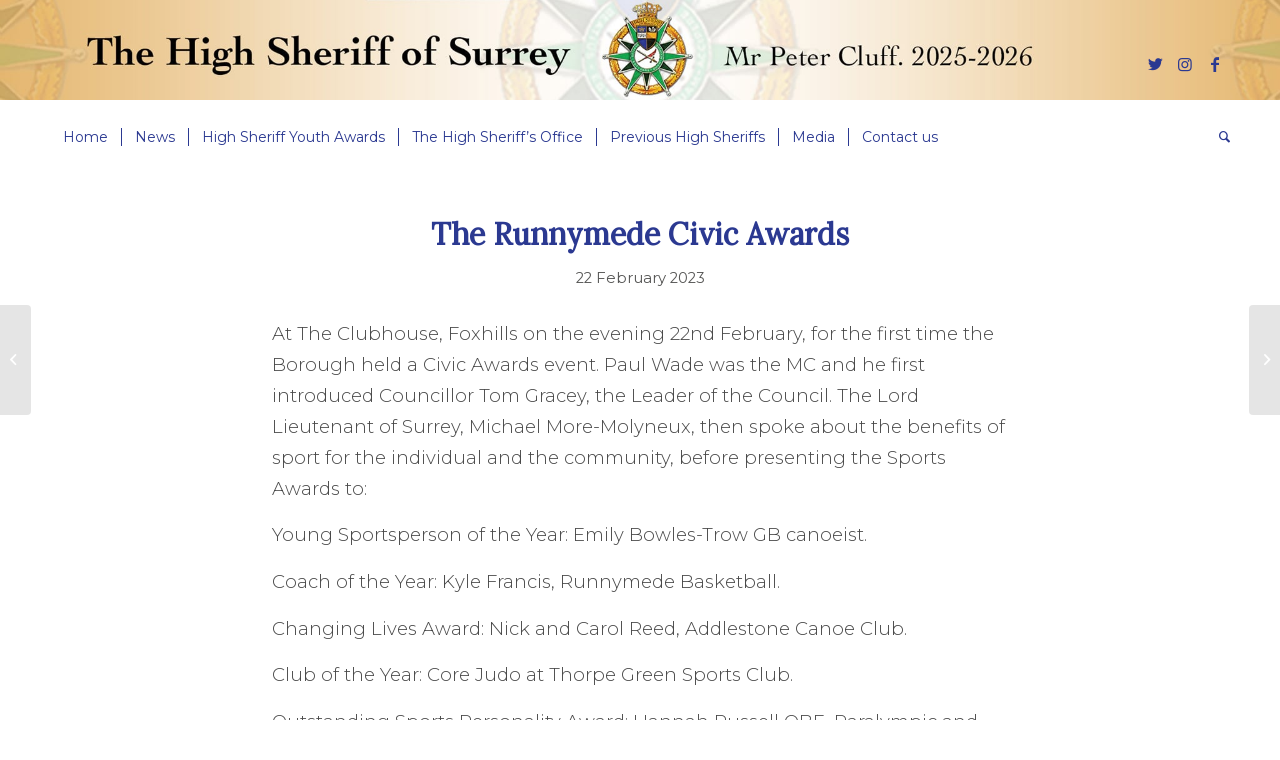

--- FILE ---
content_type: text/html; charset=UTF-8
request_url: https://www.highsheriffofsurrey.com/2023/02/22/the-runnymede-civic-awards/
body_size: 12933
content:
<!DOCTYPE html>
<html lang="en-GB" class="html_stretched responsive av-preloader-disabled  html_header_top html_logo_left html_bottom_nav_header html_menu_left html_custom html_header_sticky html_header_shrinking_disabled html_mobile_menu_tablet html_header_searchicon html_content_align_center html_header_unstick_top_disabled html_header_stretch_disabled html_minimal_header html_av-overlay-side html_av-overlay-side-classic html_av-submenu-noclone html_entry_id_8766 av-cookies-no-cookie-consent av-no-preview av-default-lightbox html_text_menu_active av-mobile-menu-switch-default">
<head>
<meta charset="UTF-8" />


<!-- mobile setting -->
<meta name="viewport" content="width=device-width, initial-scale=1">

<!-- Scripts/CSS and wp_head hook -->
<meta name='robots' content='index, follow, max-image-preview:large, max-snippet:-1, max-video-preview:-1' />

	<!-- This site is optimized with the Yoast SEO plugin v26.7 - https://yoast.com/wordpress/plugins/seo/ -->
	<title>The Runnymede Civic Awards - High Sheriff of Surrey</title>
	<link rel="canonical" href="https://www.highsheriffofsurrey.com/2023/02/22/the-runnymede-civic-awards/" />
	<meta property="og:locale" content="en_GB" />
	<meta property="og:type" content="article" />
	<meta property="og:title" content="The Runnymede Civic Awards - High Sheriff of Surrey" />
	<meta property="og:description" content="At The Clubhouse, Foxhills on the evening 22nd February, for the first time the Borough held a Civic Awards event. Paul Wade was the MC and he first introduced Councillor Tom Gracey, the Leader of the Council. The Lord Lieutenant of Surrey, Michael More-Molyneux, then spoke about the benefits of sport for the individual and [&hellip;]" />
	<meta property="og:url" content="https://www.highsheriffofsurrey.com/2023/02/22/the-runnymede-civic-awards/" />
	<meta property="og:site_name" content="High Sheriff of Surrey" />
	<meta property="article:publisher" content="https://www.facebook.com/TheHighSheriffofSurrey" />
	<meta property="article:published_time" content="2023-02-22T22:43:09+00:00" />
	<meta property="article:modified_time" content="2023-02-27T22:46:23+00:00" />
	<meta property="og:image" content="https://www.highsheriffofsurrey.com/wp-content/uploads/2022/11/High-Sheriff-of-Surrey-badge-white-background-1.jpg" />
	<meta property="og:image:width" content="1417" />
	<meta property="og:image:height" content="1469" />
	<meta property="og:image:type" content="image/jpeg" />
	<meta name="author" content="Olivia Lucas" />
	<meta name="twitter:card" content="summary_large_image" />
	<meta name="twitter:creator" content="@HSofSurrey" />
	<meta name="twitter:site" content="@HSofSurrey" />
	<script type="application/ld+json" class="yoast-schema-graph">{"@context":"https://schema.org","@graph":[{"@type":"Article","@id":"https://www.highsheriffofsurrey.com/2023/02/22/the-runnymede-civic-awards/#article","isPartOf":{"@id":"https://www.highsheriffofsurrey.com/2023/02/22/the-runnymede-civic-awards/"},"author":{"name":"Olivia Lucas","@id":"https://www.highsheriffofsurrey.com/#/schema/person/9f7ad5a5fa644bc530559788d20786c2"},"headline":"The Runnymede Civic Awards","datePublished":"2023-02-22T22:43:09+00:00","dateModified":"2023-02-27T22:46:23+00:00","mainEntityOfPage":{"@id":"https://www.highsheriffofsurrey.com/2023/02/22/the-runnymede-civic-awards/"},"wordCount":386,"publisher":{"@id":"https://www.highsheriffofsurrey.com/#organization"},"image":{"@id":"https://www.highsheriffofsurrey.com/2023/02/22/the-runnymede-civic-awards/#primaryimage"},"thumbnailUrl":"https://www.highsheriffofsurrey.com/wp-content/uploads/2022/11/High-Sheriff-of-Surrey-badge-white-background-1.jpg","articleSection":["His Honour Christopher Critchlow LL.B, DL - High Sheriff of Surrey, 2022-23"],"inLanguage":"en-GB"},{"@type":"WebPage","@id":"https://www.highsheriffofsurrey.com/2023/02/22/the-runnymede-civic-awards/","url":"https://www.highsheriffofsurrey.com/2023/02/22/the-runnymede-civic-awards/","name":"The Runnymede Civic Awards - High Sheriff of Surrey","isPartOf":{"@id":"https://www.highsheriffofsurrey.com/#website"},"primaryImageOfPage":{"@id":"https://www.highsheriffofsurrey.com/2023/02/22/the-runnymede-civic-awards/#primaryimage"},"image":{"@id":"https://www.highsheriffofsurrey.com/2023/02/22/the-runnymede-civic-awards/#primaryimage"},"thumbnailUrl":"https://www.highsheriffofsurrey.com/wp-content/uploads/2022/11/High-Sheriff-of-Surrey-badge-white-background-1.jpg","datePublished":"2023-02-22T22:43:09+00:00","dateModified":"2023-02-27T22:46:23+00:00","breadcrumb":{"@id":"https://www.highsheriffofsurrey.com/2023/02/22/the-runnymede-civic-awards/#breadcrumb"},"inLanguage":"en-GB","potentialAction":[{"@type":"ReadAction","target":["https://www.highsheriffofsurrey.com/2023/02/22/the-runnymede-civic-awards/"]}]},{"@type":"ImageObject","inLanguage":"en-GB","@id":"https://www.highsheriffofsurrey.com/2023/02/22/the-runnymede-civic-awards/#primaryimage","url":"https://www.highsheriffofsurrey.com/wp-content/uploads/2022/11/High-Sheriff-of-Surrey-badge-white-background-1.jpg","contentUrl":"https://www.highsheriffofsurrey.com/wp-content/uploads/2022/11/High-Sheriff-of-Surrey-badge-white-background-1.jpg","width":1417,"height":1469},{"@type":"BreadcrumbList","@id":"https://www.highsheriffofsurrey.com/2023/02/22/the-runnymede-civic-awards/#breadcrumb","itemListElement":[{"@type":"ListItem","position":1,"name":"Home","item":"https://www.highsheriffofsurrey.com/home/"},{"@type":"ListItem","position":2,"name":"The Runnymede Civic Awards"}]},{"@type":"WebSite","@id":"https://www.highsheriffofsurrey.com/#website","url":"https://www.highsheriffofsurrey.com/","name":"High Sheriff of Surrey","description":"","publisher":{"@id":"https://www.highsheriffofsurrey.com/#organization"},"potentialAction":[{"@type":"SearchAction","target":{"@type":"EntryPoint","urlTemplate":"https://www.highsheriffofsurrey.com/?s={search_term_string}"},"query-input":{"@type":"PropertyValueSpecification","valueRequired":true,"valueName":"search_term_string"}}],"inLanguage":"en-GB"},{"@type":"Organization","@id":"https://www.highsheriffofsurrey.com/#organization","name":"High Sheriff of Surrey","url":"https://www.highsheriffofsurrey.com/","logo":{"@type":"ImageObject","inLanguage":"en-GB","@id":"https://www.highsheriffofsurrey.com/#/schema/logo/image/","url":"https://www.highsheriffofsurrey.com/wp-content/uploads/2021/07/TheHighSheriffofSurrey-weblogo.png","contentUrl":"https://www.highsheriffofsurrey.com/wp-content/uploads/2021/07/TheHighSheriffofSurrey-weblogo.png","width":680,"height":312,"caption":"High Sheriff of Surrey"},"image":{"@id":"https://www.highsheriffofsurrey.com/#/schema/logo/image/"},"sameAs":["https://www.facebook.com/TheHighSheriffofSurrey","https://x.com/HSofSurrey","https://www.instagram.com/highsheriffofsurrey"]},{"@type":"Person","@id":"https://www.highsheriffofsurrey.com/#/schema/person/9f7ad5a5fa644bc530559788d20786c2","name":"Olivia Lucas","image":{"@type":"ImageObject","inLanguage":"en-GB","@id":"https://www.highsheriffofsurrey.com/#/schema/person/image/","url":"https://secure.gravatar.com/avatar/15ae4eff2225db4ffc94df85d02832d3ac95320537f64188e5c5260f0d4109af?s=96&d=mm&r=g","contentUrl":"https://secure.gravatar.com/avatar/15ae4eff2225db4ffc94df85d02832d3ac95320537f64188e5c5260f0d4109af?s=96&d=mm&r=g","caption":"Olivia Lucas"}}]}</script>
	<!-- / Yoast SEO plugin. -->


<link rel="alternate" type="application/rss+xml" title="High Sheriff of Surrey &raquo; Feed" href="https://www.highsheriffofsurrey.com/feed/" />
<link rel="alternate" type="application/rss+xml" title="High Sheriff of Surrey &raquo; Comments Feed" href="https://www.highsheriffofsurrey.com/comments/feed/" />
<link rel="alternate" title="oEmbed (JSON)" type="application/json+oembed" href="https://www.highsheriffofsurrey.com/wp-json/oembed/1.0/embed?url=https%3A%2F%2Fwww.highsheriffofsurrey.com%2F2023%2F02%2F22%2Fthe-runnymede-civic-awards%2F" />
<link rel="alternate" title="oEmbed (XML)" type="text/xml+oembed" href="https://www.highsheriffofsurrey.com/wp-json/oembed/1.0/embed?url=https%3A%2F%2Fwww.highsheriffofsurrey.com%2F2023%2F02%2F22%2Fthe-runnymede-civic-awards%2F&#038;format=xml" />

<!-- google webfont font replacement -->

			<script type='text/javascript'>

				(function() {

					/*	check if webfonts are disabled by user setting via cookie - or user must opt in.	*/
					var html = document.getElementsByTagName('html')[0];
					var cookie_check = html.className.indexOf('av-cookies-needs-opt-in') >= 0 || html.className.indexOf('av-cookies-can-opt-out') >= 0;
					var allow_continue = true;
					var silent_accept_cookie = html.className.indexOf('av-cookies-user-silent-accept') >= 0;

					if( cookie_check && ! silent_accept_cookie )
					{
						if( ! document.cookie.match(/aviaCookieConsent/) || html.className.indexOf('av-cookies-session-refused') >= 0 )
						{
							allow_continue = false;
						}
						else
						{
							if( ! document.cookie.match(/aviaPrivacyRefuseCookiesHideBar/) )
							{
								allow_continue = false;
							}
							else if( ! document.cookie.match(/aviaPrivacyEssentialCookiesEnabled/) )
							{
								allow_continue = false;
							}
							else if( document.cookie.match(/aviaPrivacyGoogleWebfontsDisabled/) )
							{
								allow_continue = false;
							}
						}
					}

					if( allow_continue )
					{
						var f = document.createElement('link');

						f.type 	= 'text/css';
						f.rel 	= 'stylesheet';
						f.href 	= 'https://fonts.googleapis.com/css?family=Lora%7CMontserrat&display=auto';
						f.id 	= 'avia-google-webfont';

						document.getElementsByTagName('head')[0].appendChild(f);
					}
				})();

			</script>
			<style id='wp-img-auto-sizes-contain-inline-css' type='text/css'>
img:is([sizes=auto i],[sizes^="auto," i]){contain-intrinsic-size:3000px 1500px}
/*# sourceURL=wp-img-auto-sizes-contain-inline-css */
</style>
<link rel='stylesheet' id='avia-grid-css' href='https://www.highsheriffofsurrey.com/wp-content/themes/enfold/css/grid.css?ver=5.4.1' type='text/css' media='all' />
<link rel='stylesheet' id='avia-base-css' href='https://www.highsheriffofsurrey.com/wp-content/themes/enfold/css/base.css?ver=5.4.1' type='text/css' media='all' />
<link rel='stylesheet' id='avia-layout-css' href='https://www.highsheriffofsurrey.com/wp-content/themes/enfold/css/layout.css?ver=5.4.1' type='text/css' media='all' />
<link rel='stylesheet' id='avia-module-blog-css' href='https://www.highsheriffofsurrey.com/wp-content/themes/enfold/config-templatebuilder/avia-shortcodes/blog/blog.css?ver=5.4.1' type='text/css' media='all' />
<link rel='stylesheet' id='avia-module-postslider-css' href='https://www.highsheriffofsurrey.com/wp-content/themes/enfold/config-templatebuilder/avia-shortcodes/postslider/postslider.css?ver=5.4.1' type='text/css' media='all' />
<link rel='stylesheet' id='avia-module-button-css' href='https://www.highsheriffofsurrey.com/wp-content/themes/enfold/config-templatebuilder/avia-shortcodes/buttons/buttons.css?ver=5.4.1' type='text/css' media='all' />
<link rel='stylesheet' id='avia-module-button-fullwidth-css' href='https://www.highsheriffofsurrey.com/wp-content/themes/enfold/config-templatebuilder/avia-shortcodes/buttons_fullwidth/buttons_fullwidth.css?ver=5.4.1' type='text/css' media='all' />
<link rel='stylesheet' id='avia-module-comments-css' href='https://www.highsheriffofsurrey.com/wp-content/themes/enfold/config-templatebuilder/avia-shortcodes/comments/comments.css?ver=5.4.1' type='text/css' media='all' />
<link rel='stylesheet' id='avia-module-gallery-css' href='https://www.highsheriffofsurrey.com/wp-content/themes/enfold/config-templatebuilder/avia-shortcodes/gallery/gallery.css?ver=5.4.1' type='text/css' media='all' />
<link rel='stylesheet' id='avia-module-gridrow-css' href='https://www.highsheriffofsurrey.com/wp-content/themes/enfold/config-templatebuilder/avia-shortcodes/grid_row/grid_row.css?ver=5.4.1' type='text/css' media='all' />
<link rel='stylesheet' id='avia-module-heading-css' href='https://www.highsheriffofsurrey.com/wp-content/themes/enfold/config-templatebuilder/avia-shortcodes/heading/heading.css?ver=5.4.1' type='text/css' media='all' />
<link rel='stylesheet' id='avia-module-hr-css' href='https://www.highsheriffofsurrey.com/wp-content/themes/enfold/config-templatebuilder/avia-shortcodes/hr/hr.css?ver=5.4.1' type='text/css' media='all' />
<link rel='stylesheet' id='avia-module-icon-css' href='https://www.highsheriffofsurrey.com/wp-content/themes/enfold/config-templatebuilder/avia-shortcodes/icon/icon.css?ver=5.4.1' type='text/css' media='all' />
<link rel='stylesheet' id='avia-module-iconbox-css' href='https://www.highsheriffofsurrey.com/wp-content/themes/enfold/config-templatebuilder/avia-shortcodes/iconbox/iconbox.css?ver=5.4.1' type='text/css' media='all' />
<link rel='stylesheet' id='avia-module-image-css' href='https://www.highsheriffofsurrey.com/wp-content/themes/enfold/config-templatebuilder/avia-shortcodes/image/image.css?ver=5.4.1' type='text/css' media='all' />
<link rel='stylesheet' id='avia-module-masonry-css' href='https://www.highsheriffofsurrey.com/wp-content/themes/enfold/config-templatebuilder/avia-shortcodes/masonry_entries/masonry_entries.css?ver=5.4.1' type='text/css' media='all' />
<link rel='stylesheet' id='avia-siteloader-css' href='https://www.highsheriffofsurrey.com/wp-content/themes/enfold/css/avia-snippet-site-preloader.css?ver=5.4.1' type='text/css' media='all' />
<link rel='stylesheet' id='avia-module-portfolio-css' href='https://www.highsheriffofsurrey.com/wp-content/themes/enfold/config-templatebuilder/avia-shortcodes/portfolio/portfolio.css?ver=5.4.1' type='text/css' media='all' />
<link rel='stylesheet' id='avia-module-slideshow-css' href='https://www.highsheriffofsurrey.com/wp-content/themes/enfold/config-templatebuilder/avia-shortcodes/slideshow/slideshow.css?ver=5.4.1' type='text/css' media='all' />
<link rel='stylesheet' id='avia-module-slideshow-fullsize-css' href='https://www.highsheriffofsurrey.com/wp-content/themes/enfold/config-templatebuilder/avia-shortcodes/slideshow_fullsize/slideshow_fullsize.css?ver=5.4.1' type='text/css' media='all' />
<link rel='stylesheet' id='avia-module-slideshow-fullscreen-css' href='https://www.highsheriffofsurrey.com/wp-content/themes/enfold/config-templatebuilder/avia-shortcodes/slideshow_fullscreen/slideshow_fullscreen.css?ver=5.4.1' type='text/css' media='all' />
<link rel='stylesheet' id='avia-module-social-css' href='https://www.highsheriffofsurrey.com/wp-content/themes/enfold/config-templatebuilder/avia-shortcodes/social_share/social_share.css?ver=5.4.1' type='text/css' media='all' />
<link rel='stylesheet' id='avia-module-table-css' href='https://www.highsheriffofsurrey.com/wp-content/themes/enfold/config-templatebuilder/avia-shortcodes/table/table.css?ver=5.4.1' type='text/css' media='all' />
<link rel='stylesheet' id='avia-module-tabs-css' href='https://www.highsheriffofsurrey.com/wp-content/themes/enfold/config-templatebuilder/avia-shortcodes/tabs/tabs.css?ver=5.4.1' type='text/css' media='all' />
<link rel='stylesheet' id='avia-module-video-css' href='https://www.highsheriffofsurrey.com/wp-content/themes/enfold/config-templatebuilder/avia-shortcodes/video/video.css?ver=5.4.1' type='text/css' media='all' />
<link rel='stylesheet' id='sbi_styles-css' href='https://www.highsheriffofsurrey.com/wp-content/plugins/instagram-feed/css/sbi-styles.min.css?ver=6.10.0' type='text/css' media='all' />
<style id='wp-emoji-styles-inline-css' type='text/css'>

	img.wp-smiley, img.emoji {
		display: inline !important;
		border: none !important;
		box-shadow: none !important;
		height: 1em !important;
		width: 1em !important;
		margin: 0 0.07em !important;
		vertical-align: -0.1em !important;
		background: none !important;
		padding: 0 !important;
	}
/*# sourceURL=wp-emoji-styles-inline-css */
</style>
<link rel='stylesheet' id='wp-block-library-css' href='https://www.highsheriffofsurrey.com/wp-includes/css/dist/block-library/style.min.css?ver=6.9' type='text/css' media='all' />
<style id='global-styles-inline-css' type='text/css'>
:root{--wp--preset--aspect-ratio--square: 1;--wp--preset--aspect-ratio--4-3: 4/3;--wp--preset--aspect-ratio--3-4: 3/4;--wp--preset--aspect-ratio--3-2: 3/2;--wp--preset--aspect-ratio--2-3: 2/3;--wp--preset--aspect-ratio--16-9: 16/9;--wp--preset--aspect-ratio--9-16: 9/16;--wp--preset--color--black: #000000;--wp--preset--color--cyan-bluish-gray: #abb8c3;--wp--preset--color--white: #ffffff;--wp--preset--color--pale-pink: #f78da7;--wp--preset--color--vivid-red: #cf2e2e;--wp--preset--color--luminous-vivid-orange: #ff6900;--wp--preset--color--luminous-vivid-amber: #fcb900;--wp--preset--color--light-green-cyan: #7bdcb5;--wp--preset--color--vivid-green-cyan: #00d084;--wp--preset--color--pale-cyan-blue: #8ed1fc;--wp--preset--color--vivid-cyan-blue: #0693e3;--wp--preset--color--vivid-purple: #9b51e0;--wp--preset--color--metallic-red: #b02b2c;--wp--preset--color--maximum-yellow-red: #edae44;--wp--preset--color--yellow-sun: #eeee22;--wp--preset--color--palm-leaf: #83a846;--wp--preset--color--aero: #7bb0e7;--wp--preset--color--old-lavender: #745f7e;--wp--preset--color--steel-teal: #5f8789;--wp--preset--color--raspberry-pink: #d65799;--wp--preset--color--medium-turquoise: #4ecac2;--wp--preset--gradient--vivid-cyan-blue-to-vivid-purple: linear-gradient(135deg,rgb(6,147,227) 0%,rgb(155,81,224) 100%);--wp--preset--gradient--light-green-cyan-to-vivid-green-cyan: linear-gradient(135deg,rgb(122,220,180) 0%,rgb(0,208,130) 100%);--wp--preset--gradient--luminous-vivid-amber-to-luminous-vivid-orange: linear-gradient(135deg,rgb(252,185,0) 0%,rgb(255,105,0) 100%);--wp--preset--gradient--luminous-vivid-orange-to-vivid-red: linear-gradient(135deg,rgb(255,105,0) 0%,rgb(207,46,46) 100%);--wp--preset--gradient--very-light-gray-to-cyan-bluish-gray: linear-gradient(135deg,rgb(238,238,238) 0%,rgb(169,184,195) 100%);--wp--preset--gradient--cool-to-warm-spectrum: linear-gradient(135deg,rgb(74,234,220) 0%,rgb(151,120,209) 20%,rgb(207,42,186) 40%,rgb(238,44,130) 60%,rgb(251,105,98) 80%,rgb(254,248,76) 100%);--wp--preset--gradient--blush-light-purple: linear-gradient(135deg,rgb(255,206,236) 0%,rgb(152,150,240) 100%);--wp--preset--gradient--blush-bordeaux: linear-gradient(135deg,rgb(254,205,165) 0%,rgb(254,45,45) 50%,rgb(107,0,62) 100%);--wp--preset--gradient--luminous-dusk: linear-gradient(135deg,rgb(255,203,112) 0%,rgb(199,81,192) 50%,rgb(65,88,208) 100%);--wp--preset--gradient--pale-ocean: linear-gradient(135deg,rgb(255,245,203) 0%,rgb(182,227,212) 50%,rgb(51,167,181) 100%);--wp--preset--gradient--electric-grass: linear-gradient(135deg,rgb(202,248,128) 0%,rgb(113,206,126) 100%);--wp--preset--gradient--midnight: linear-gradient(135deg,rgb(2,3,129) 0%,rgb(40,116,252) 100%);--wp--preset--font-size--small: 1rem;--wp--preset--font-size--medium: 1.125rem;--wp--preset--font-size--large: 1.75rem;--wp--preset--font-size--x-large: clamp(1.75rem, 3vw, 2.25rem);--wp--preset--spacing--20: 0.44rem;--wp--preset--spacing--30: 0.67rem;--wp--preset--spacing--40: 1rem;--wp--preset--spacing--50: 1.5rem;--wp--preset--spacing--60: 2.25rem;--wp--preset--spacing--70: 3.38rem;--wp--preset--spacing--80: 5.06rem;--wp--preset--shadow--natural: 6px 6px 9px rgba(0, 0, 0, 0.2);--wp--preset--shadow--deep: 12px 12px 50px rgba(0, 0, 0, 0.4);--wp--preset--shadow--sharp: 6px 6px 0px rgba(0, 0, 0, 0.2);--wp--preset--shadow--outlined: 6px 6px 0px -3px rgb(255, 255, 255), 6px 6px rgb(0, 0, 0);--wp--preset--shadow--crisp: 6px 6px 0px rgb(0, 0, 0);}:root { --wp--style--global--content-size: 800px;--wp--style--global--wide-size: 1130px; }:where(body) { margin: 0; }.wp-site-blocks > .alignleft { float: left; margin-right: 2em; }.wp-site-blocks > .alignright { float: right; margin-left: 2em; }.wp-site-blocks > .aligncenter { justify-content: center; margin-left: auto; margin-right: auto; }:where(.is-layout-flex){gap: 0.5em;}:where(.is-layout-grid){gap: 0.5em;}.is-layout-flow > .alignleft{float: left;margin-inline-start: 0;margin-inline-end: 2em;}.is-layout-flow > .alignright{float: right;margin-inline-start: 2em;margin-inline-end: 0;}.is-layout-flow > .aligncenter{margin-left: auto !important;margin-right: auto !important;}.is-layout-constrained > .alignleft{float: left;margin-inline-start: 0;margin-inline-end: 2em;}.is-layout-constrained > .alignright{float: right;margin-inline-start: 2em;margin-inline-end: 0;}.is-layout-constrained > .aligncenter{margin-left: auto !important;margin-right: auto !important;}.is-layout-constrained > :where(:not(.alignleft):not(.alignright):not(.alignfull)){max-width: var(--wp--style--global--content-size);margin-left: auto !important;margin-right: auto !important;}.is-layout-constrained > .alignwide{max-width: var(--wp--style--global--wide-size);}body .is-layout-flex{display: flex;}.is-layout-flex{flex-wrap: wrap;align-items: center;}.is-layout-flex > :is(*, div){margin: 0;}body .is-layout-grid{display: grid;}.is-layout-grid > :is(*, div){margin: 0;}body{padding-top: 0px;padding-right: 0px;padding-bottom: 0px;padding-left: 0px;}a:where(:not(.wp-element-button)){text-decoration: underline;}:root :where(.wp-element-button, .wp-block-button__link){background-color: #32373c;border-width: 0;color: #fff;font-family: inherit;font-size: inherit;font-style: inherit;font-weight: inherit;letter-spacing: inherit;line-height: inherit;padding-top: calc(0.667em + 2px);padding-right: calc(1.333em + 2px);padding-bottom: calc(0.667em + 2px);padding-left: calc(1.333em + 2px);text-decoration: none;text-transform: inherit;}.has-black-color{color: var(--wp--preset--color--black) !important;}.has-cyan-bluish-gray-color{color: var(--wp--preset--color--cyan-bluish-gray) !important;}.has-white-color{color: var(--wp--preset--color--white) !important;}.has-pale-pink-color{color: var(--wp--preset--color--pale-pink) !important;}.has-vivid-red-color{color: var(--wp--preset--color--vivid-red) !important;}.has-luminous-vivid-orange-color{color: var(--wp--preset--color--luminous-vivid-orange) !important;}.has-luminous-vivid-amber-color{color: var(--wp--preset--color--luminous-vivid-amber) !important;}.has-light-green-cyan-color{color: var(--wp--preset--color--light-green-cyan) !important;}.has-vivid-green-cyan-color{color: var(--wp--preset--color--vivid-green-cyan) !important;}.has-pale-cyan-blue-color{color: var(--wp--preset--color--pale-cyan-blue) !important;}.has-vivid-cyan-blue-color{color: var(--wp--preset--color--vivid-cyan-blue) !important;}.has-vivid-purple-color{color: var(--wp--preset--color--vivid-purple) !important;}.has-metallic-red-color{color: var(--wp--preset--color--metallic-red) !important;}.has-maximum-yellow-red-color{color: var(--wp--preset--color--maximum-yellow-red) !important;}.has-yellow-sun-color{color: var(--wp--preset--color--yellow-sun) !important;}.has-palm-leaf-color{color: var(--wp--preset--color--palm-leaf) !important;}.has-aero-color{color: var(--wp--preset--color--aero) !important;}.has-old-lavender-color{color: var(--wp--preset--color--old-lavender) !important;}.has-steel-teal-color{color: var(--wp--preset--color--steel-teal) !important;}.has-raspberry-pink-color{color: var(--wp--preset--color--raspberry-pink) !important;}.has-medium-turquoise-color{color: var(--wp--preset--color--medium-turquoise) !important;}.has-black-background-color{background-color: var(--wp--preset--color--black) !important;}.has-cyan-bluish-gray-background-color{background-color: var(--wp--preset--color--cyan-bluish-gray) !important;}.has-white-background-color{background-color: var(--wp--preset--color--white) !important;}.has-pale-pink-background-color{background-color: var(--wp--preset--color--pale-pink) !important;}.has-vivid-red-background-color{background-color: var(--wp--preset--color--vivid-red) !important;}.has-luminous-vivid-orange-background-color{background-color: var(--wp--preset--color--luminous-vivid-orange) !important;}.has-luminous-vivid-amber-background-color{background-color: var(--wp--preset--color--luminous-vivid-amber) !important;}.has-light-green-cyan-background-color{background-color: var(--wp--preset--color--light-green-cyan) !important;}.has-vivid-green-cyan-background-color{background-color: var(--wp--preset--color--vivid-green-cyan) !important;}.has-pale-cyan-blue-background-color{background-color: var(--wp--preset--color--pale-cyan-blue) !important;}.has-vivid-cyan-blue-background-color{background-color: var(--wp--preset--color--vivid-cyan-blue) !important;}.has-vivid-purple-background-color{background-color: var(--wp--preset--color--vivid-purple) !important;}.has-metallic-red-background-color{background-color: var(--wp--preset--color--metallic-red) !important;}.has-maximum-yellow-red-background-color{background-color: var(--wp--preset--color--maximum-yellow-red) !important;}.has-yellow-sun-background-color{background-color: var(--wp--preset--color--yellow-sun) !important;}.has-palm-leaf-background-color{background-color: var(--wp--preset--color--palm-leaf) !important;}.has-aero-background-color{background-color: var(--wp--preset--color--aero) !important;}.has-old-lavender-background-color{background-color: var(--wp--preset--color--old-lavender) !important;}.has-steel-teal-background-color{background-color: var(--wp--preset--color--steel-teal) !important;}.has-raspberry-pink-background-color{background-color: var(--wp--preset--color--raspberry-pink) !important;}.has-medium-turquoise-background-color{background-color: var(--wp--preset--color--medium-turquoise) !important;}.has-black-border-color{border-color: var(--wp--preset--color--black) !important;}.has-cyan-bluish-gray-border-color{border-color: var(--wp--preset--color--cyan-bluish-gray) !important;}.has-white-border-color{border-color: var(--wp--preset--color--white) !important;}.has-pale-pink-border-color{border-color: var(--wp--preset--color--pale-pink) !important;}.has-vivid-red-border-color{border-color: var(--wp--preset--color--vivid-red) !important;}.has-luminous-vivid-orange-border-color{border-color: var(--wp--preset--color--luminous-vivid-orange) !important;}.has-luminous-vivid-amber-border-color{border-color: var(--wp--preset--color--luminous-vivid-amber) !important;}.has-light-green-cyan-border-color{border-color: var(--wp--preset--color--light-green-cyan) !important;}.has-vivid-green-cyan-border-color{border-color: var(--wp--preset--color--vivid-green-cyan) !important;}.has-pale-cyan-blue-border-color{border-color: var(--wp--preset--color--pale-cyan-blue) !important;}.has-vivid-cyan-blue-border-color{border-color: var(--wp--preset--color--vivid-cyan-blue) !important;}.has-vivid-purple-border-color{border-color: var(--wp--preset--color--vivid-purple) !important;}.has-metallic-red-border-color{border-color: var(--wp--preset--color--metallic-red) !important;}.has-maximum-yellow-red-border-color{border-color: var(--wp--preset--color--maximum-yellow-red) !important;}.has-yellow-sun-border-color{border-color: var(--wp--preset--color--yellow-sun) !important;}.has-palm-leaf-border-color{border-color: var(--wp--preset--color--palm-leaf) !important;}.has-aero-border-color{border-color: var(--wp--preset--color--aero) !important;}.has-old-lavender-border-color{border-color: var(--wp--preset--color--old-lavender) !important;}.has-steel-teal-border-color{border-color: var(--wp--preset--color--steel-teal) !important;}.has-raspberry-pink-border-color{border-color: var(--wp--preset--color--raspberry-pink) !important;}.has-medium-turquoise-border-color{border-color: var(--wp--preset--color--medium-turquoise) !important;}.has-vivid-cyan-blue-to-vivid-purple-gradient-background{background: var(--wp--preset--gradient--vivid-cyan-blue-to-vivid-purple) !important;}.has-light-green-cyan-to-vivid-green-cyan-gradient-background{background: var(--wp--preset--gradient--light-green-cyan-to-vivid-green-cyan) !important;}.has-luminous-vivid-amber-to-luminous-vivid-orange-gradient-background{background: var(--wp--preset--gradient--luminous-vivid-amber-to-luminous-vivid-orange) !important;}.has-luminous-vivid-orange-to-vivid-red-gradient-background{background: var(--wp--preset--gradient--luminous-vivid-orange-to-vivid-red) !important;}.has-very-light-gray-to-cyan-bluish-gray-gradient-background{background: var(--wp--preset--gradient--very-light-gray-to-cyan-bluish-gray) !important;}.has-cool-to-warm-spectrum-gradient-background{background: var(--wp--preset--gradient--cool-to-warm-spectrum) !important;}.has-blush-light-purple-gradient-background{background: var(--wp--preset--gradient--blush-light-purple) !important;}.has-blush-bordeaux-gradient-background{background: var(--wp--preset--gradient--blush-bordeaux) !important;}.has-luminous-dusk-gradient-background{background: var(--wp--preset--gradient--luminous-dusk) !important;}.has-pale-ocean-gradient-background{background: var(--wp--preset--gradient--pale-ocean) !important;}.has-electric-grass-gradient-background{background: var(--wp--preset--gradient--electric-grass) !important;}.has-midnight-gradient-background{background: var(--wp--preset--gradient--midnight) !important;}.has-small-font-size{font-size: var(--wp--preset--font-size--small) !important;}.has-medium-font-size{font-size: var(--wp--preset--font-size--medium) !important;}.has-large-font-size{font-size: var(--wp--preset--font-size--large) !important;}.has-x-large-font-size{font-size: var(--wp--preset--font-size--x-large) !important;}
/*# sourceURL=global-styles-inline-css */
</style>

<link rel='stylesheet' id='ctf_styles-css' href='https://www.highsheriffofsurrey.com/wp-content/plugins/custom-twitter-feeds/css/ctf-styles.min.css?ver=2.3.1' type='text/css' media='all' />
<link rel='stylesheet' id='avia-scs-css' href='https://www.highsheriffofsurrey.com/wp-content/themes/enfold/css/shortcodes.css?ver=5.4.1' type='text/css' media='all' />
<link rel='stylesheet' id='avia-popup-css-css' href='https://www.highsheriffofsurrey.com/wp-content/themes/enfold/js/aviapopup/magnific-popup.min.css?ver=5.4.1' type='text/css' media='screen' />
<link rel='stylesheet' id='avia-lightbox-css' href='https://www.highsheriffofsurrey.com/wp-content/themes/enfold/css/avia-snippet-lightbox.css?ver=5.4.1' type='text/css' media='screen' />
<link rel='stylesheet' id='avia-widget-css-css' href='https://www.highsheriffofsurrey.com/wp-content/themes/enfold/css/avia-snippet-widget.css?ver=5.4.1' type='text/css' media='screen' />
<link rel='stylesheet' id='avia-dynamic-css' href='https://www.highsheriffofsurrey.com/wp-content/uploads/dynamic_avia/hs_surrey_theme.css?ver=64550594460d8' type='text/css' media='all' />
<link rel='stylesheet' id='avia-custom-css' href='https://www.highsheriffofsurrey.com/wp-content/themes/enfold/css/custom.css?ver=5.4.1' type='text/css' media='all' />
<link rel='stylesheet' id='avia-style-css' href='https://www.highsheriffofsurrey.com/wp-content/themes/hs-surrey-theme/style.css?ver=0.1.2023021402' type='text/css' media='all' />
<link rel='stylesheet' id='avia-gravity-css' href='https://www.highsheriffofsurrey.com/wp-content/themes/enfold/config-gravityforms/gravity-mod.css?ver=5.4.1' type='text/css' media='screen' />
<link rel='stylesheet' id='wp-block-paragraph-css' href='https://www.highsheriffofsurrey.com/wp-includes/blocks/paragraph/style.min.css?ver=6.9' type='text/css' media='all' />
<script type="text/javascript" src="https://www.highsheriffofsurrey.com/wp-content/themes/enfold/js/avia-compat.js?ver=5.4.1" id="avia-compat-js"></script>
<link rel="https://api.w.org/" href="https://www.highsheriffofsurrey.com/wp-json/" /><link rel="alternate" title="JSON" type="application/json" href="https://www.highsheriffofsurrey.com/wp-json/wp/v2/posts/8766" /><link rel="EditURI" type="application/rsd+xml" title="RSD" href="https://www.highsheriffofsurrey.com/xmlrpc.php?rsd" />
<meta name="generator" content="WordPress 6.9" />
<link rel='shortlink' href='https://www.highsheriffofsurrey.com/?p=8766' />
<link rel="profile" href="http://gmpg.org/xfn/11" />
<link rel="alternate" type="application/rss+xml" title="High Sheriff of Surrey RSS2 Feed" href="https://www.highsheriffofsurrey.com/feed/" />
<link rel="pingback" href="https://www.highsheriffofsurrey.com/xmlrpc.php" />

<style type='text/css' media='screen'>
 #top #header_main > .container, #top #header_main > .container .main_menu  .av-main-nav > li > a, #top #header_main #menu-item-shop .cart_dropdown_link{ height:100px; line-height: 100px; }
 .html_top_nav_header .av-logo-container{ height:100px;  }
 .html_header_top.html_header_sticky #top #wrap_all #main{ padding-top:150px; } 
</style>
<!--[if lt IE 9]><script src="https://www.highsheriffofsurrey.com/wp-content/themes/enfold/js/html5shiv.js"></script><![endif]-->
<link rel="icon" href="https://www.highsheriffofsurrey.com/wp-content/uploads/2021/08/favicon.png" type="image/png">
<style type="text/css">
		@font-face {font-family: 'entypo-fontello'; font-weight: normal; font-style: normal; font-display: auto;
		src: url('https://www.highsheriffofsurrey.com/wp-content/themes/enfold/config-templatebuilder/avia-template-builder/assets/fonts/entypo-fontello.woff2') format('woff2'),
		url('https://www.highsheriffofsurrey.com/wp-content/themes/enfold/config-templatebuilder/avia-template-builder/assets/fonts/entypo-fontello.woff') format('woff'),
		url('https://www.highsheriffofsurrey.com/wp-content/themes/enfold/config-templatebuilder/avia-template-builder/assets/fonts/entypo-fontello.ttf') format('truetype'),
		url('https://www.highsheriffofsurrey.com/wp-content/themes/enfold/config-templatebuilder/avia-template-builder/assets/fonts/entypo-fontello.svg#entypo-fontello') format('svg'),
		url('https://www.highsheriffofsurrey.com/wp-content/themes/enfold/config-templatebuilder/avia-template-builder/assets/fonts/entypo-fontello.eot'),
		url('https://www.highsheriffofsurrey.com/wp-content/themes/enfold/config-templatebuilder/avia-template-builder/assets/fonts/entypo-fontello.eot?#iefix') format('embedded-opentype');
		} #top .avia-font-entypo-fontello, body .avia-font-entypo-fontello, html body [data-av_iconfont='entypo-fontello']:before{ font-family: 'entypo-fontello'; }
		</style>

<!--
Debugging Info for Theme support: 

Theme: Enfold
Version: 5.4.1
Installed: enfold
AviaFramework Version: 5.3
AviaBuilder Version: 5.3
aviaElementManager Version: 1.0.1
- - - - - - - - - - -
ChildTheme: HS Surrey Theme
ChildTheme Version: 0.1.2023021402
ChildTheme Installed: enfold

- - - - - - - - - - -
ML:512-PU:27-PLA:10
WP:6.9
Compress: CSS:disabled - JS:disabled
Updates: disabled
PLAu:8
-->
</head>

<body id="top" class="wp-singular post-template-default single single-post postid-8766 single-format-standard wp-theme-enfold wp-child-theme-hs-surrey-theme stretched rtl_columns av-curtain-numeric lora montserrat  avia-responsive-images-support" itemscope="itemscope" itemtype="https://schema.org/WebPage" >

	
	<div id='wrap_all'>

	
<header id='header' class='all_colors header_color light_bg_color  av_header_top av_logo_left av_bottom_nav_header av_menu_left av_custom av_header_sticky av_header_shrinking_disabled av_header_stretch_disabled av_mobile_menu_tablet av_header_searchicon av_header_unstick_top_disabled av_seperator_small_border av_minimal_header'  role="banner" itemscope="itemscope" itemtype="https://schema.org/WPHeader" >

		<div  id='header_main' class='container_wrap container_wrap_logo'>

        <div class='container av-logo-container'><div class='inner-container'><span class='logo avia-standard-logo'><a href='https://www.highsheriffofsurrey.com/' class=''><picture title="TheHighSheriffofSurrey-weblogo">
<source type="image/webp" srcset="https://www.highsheriffofsurrey.com/wp-content/uploads/2021/07/TheHighSheriffofSurrey-weblogo.png.webp 680w, https://www.highsheriffofsurrey.com/wp-content/uploads/2021/07/TheHighSheriffofSurrey-weblogo-300x138.png.webp 300w" sizes="(max-width: 680px) 100vw, 680px"/>
<img src="https://www.highsheriffofsurrey.com/wp-content/uploads/2021/07/TheHighSheriffofSurrey-weblogo.png" srcset="https://www.highsheriffofsurrey.com/wp-content/uploads/2021/07/TheHighSheriffofSurrey-weblogo.png 680w, https://www.highsheriffofsurrey.com/wp-content/uploads/2021/07/TheHighSheriffofSurrey-weblogo-300x138.png 300w" sizes="(max-width: 680px) 100vw, 680px" height="100" width="300" alt="High Sheriff of Surrey"/>
</picture>
</a></span><ul class='noLightbox social_bookmarks icon_count_3'><li class='social_bookmarks_twitter av-social-link-twitter social_icon_1'><a target="_blank" aria-label="Link to Twitter" href='https://www.twitter.com/HSofSurrey' aria-hidden='false' data-av_icon='' data-av_iconfont='entypo-fontello' title='Twitter' rel="noopener"><span class='avia_hidden_link_text'>Twitter</span></a></li><li class='social_bookmarks_instagram av-social-link-instagram social_icon_2'><a target="_blank" aria-label="Link to Instagram" href='https://www.instagram.com/highsheriffofsurrey' aria-hidden='false' data-av_icon='' data-av_iconfont='entypo-fontello' title='Instagram' rel="noopener"><span class='avia_hidden_link_text'>Instagram</span></a></li><li class='social_bookmarks_facebook av-social-link-facebook social_icon_3'><a target="_blank" aria-label="Link to Facebook" href='https://www.facebook.com/TheHighSheriffofSurrey' aria-hidden='false' data-av_icon='' data-av_iconfont='entypo-fontello' title='Facebook' rel="noopener"><span class='avia_hidden_link_text'>Facebook</span></a></li></ul></div></div><div id='header_main_alternate' class='container_wrap'><div class='container'><nav class='main_menu' data-selectname='Select a page'  role="navigation" itemscope="itemscope" itemtype="https://schema.org/SiteNavigationElement" ><div class="avia-menu av-main-nav-wrap"><ul role="menu" class="menu av-main-nav" id="avia-menu"><li role="menuitem" id="menu-item-6539" class="menu-item menu-item-type-post_type menu-item-object-page menu-item-home menu-item-top-level menu-item-top-level-1"><a href="https://www.highsheriffofsurrey.com/" itemprop="url" tabindex="0"><span class="avia-bullet"></span><span class="avia-menu-text">Home</span><span class="avia-menu-fx"><span class="avia-arrow-wrap"><span class="avia-arrow"></span></span></span></a></li>
<li role="menuitem" id="menu-item-200" class="menu-item menu-item-type-post_type menu-item-object-page menu-item-top-level menu-item-top-level-2"><a href="https://www.highsheriffofsurrey.com/news/" itemprop="url" tabindex="0"><span class="avia-bullet"></span><span class="avia-menu-text">News</span><span class="avia-menu-fx"><span class="avia-arrow-wrap"><span class="avia-arrow"></span></span></span></a></li>
<li role="menuitem" id="menu-item-181" class="menu-item menu-item-type-post_type menu-item-object-page menu-item-top-level menu-item-top-level-3"><a href="https://www.highsheriffofsurrey.com/high-sheriff-youth-awards/" itemprop="url" tabindex="0"><span class="avia-bullet"></span><span class="avia-menu-text">High Sheriff Youth Awards</span><span class="avia-menu-fx"><span class="avia-arrow-wrap"><span class="avia-arrow"></span></span></span></a></li>
<li role="menuitem" id="menu-item-143" class="menu-item menu-item-type-post_type menu-item-object-page menu-item-has-children menu-item-top-level menu-item-top-level-4"><a href="https://www.highsheriffofsurrey.com/roles/" itemprop="url" tabindex="0"><span class="avia-bullet"></span><span class="avia-menu-text">The High Sheriff’s Office</span><span class="avia-menu-fx"><span class="avia-arrow-wrap"><span class="avia-arrow"></span></span></span></a>


<ul class="sub-menu">
	<li role="menuitem" id="menu-item-30" class="menu-item menu-item-type-post_type menu-item-object-page"><a href="https://www.highsheriffofsurrey.com/brief-history/" itemprop="url" tabindex="0"><span class="avia-bullet"></span><span class="avia-menu-text">A brief history</span></a></li>
	<li role="menuitem" id="menu-item-6541" class="menu-item menu-item-type-post_type menu-item-object-page"><a href="https://www.highsheriffofsurrey.com/2025-26-mr-peter-cluff/" itemprop="url" tabindex="0"><span class="avia-bullet"></span><span class="avia-menu-text">Current High Sheriff</span></a></li>
	<li role="menuitem" id="menu-item-357" class="menu-item menu-item-type-post_type menu-item-object-page"><a href="https://www.highsheriffofsurrey.com/under-sheriff/" itemprop="url" tabindex="0"><span class="avia-bullet"></span><span class="avia-menu-text">Under Sheriff</span></a></li>
	<li role="menuitem" id="menu-item-347" class="menu-item menu-item-type-post_type menu-item-object-page"><a href="https://www.highsheriffofsurrey.com/high-sheriffs-cadet/" itemprop="url" tabindex="0"><span class="avia-bullet"></span><span class="avia-menu-text">High Sheriff’s Cadet</span></a></li>
	<li role="menuitem" id="menu-item-6544" class="menu-item menu-item-type-post_type menu-item-object-page"><a href="https://www.highsheriffofsurrey.com/high-sheriffs-chaplain/" itemprop="url" tabindex="0"><span class="avia-bullet"></span><span class="avia-menu-text">High Sheriff’s Chaplain</span></a></li>
	<li role="menuitem" id="menu-item-562" class="menu-item menu-item-type-post_type menu-item-object-page"><a href="https://www.highsheriffofsurrey.com/nominations/" itemprop="url" tabindex="0"><span class="avia-bullet"></span><span class="avia-menu-text">Nominations</span></a></li>
</ul>
</li>
<li role="menuitem" id="menu-item-47" class="menu-item menu-item-type-post_type menu-item-object-page menu-item-has-children menu-item-top-level menu-item-top-level-5"><a href="https://www.highsheriffofsurrey.com/previous-high-sheriffs-of-surrey/" itemprop="url" tabindex="0"><span class="avia-bullet"></span><span class="avia-menu-text">Previous High Sheriffs</span><span class="avia-menu-fx"><span class="avia-arrow-wrap"><span class="avia-arrow"></span></span></span></a>


<ul class="sub-menu">
	<li role="menuitem" id="menu-item-119" class="menu-item menu-item-type-post_type menu-item-object-page"><a href="https://www.highsheriffofsurrey.com/work-of-previous-high-sheriffs/" itemprop="url" tabindex="0"><span class="avia-bullet"></span><span class="avia-menu-text">Work of previous High Sheriffs</span></a></li>
</ul>
</li>
<li role="menuitem" id="menu-item-751" class="menu-item menu-item-type-custom menu-item-object-custom menu-item-has-children menu-item-top-level menu-item-top-level-6"><a href="#" itemprop="url" tabindex="0"><span class="avia-bullet"></span><span class="avia-menu-text">Media</span><span class="avia-menu-fx"><span class="avia-arrow-wrap"><span class="avia-arrow"></span></span></span></a>


<ul class="sub-menu">
	<li role="menuitem" id="menu-item-750" class="menu-item menu-item-type-post_type menu-item-object-page"><a href="https://www.highsheriffofsurrey.com/photo-galleries/" itemprop="url" tabindex="0"><span class="avia-bullet"></span><span class="avia-menu-text">Photo galleries</span></a></li>
	<li role="menuitem" id="menu-item-5892" class="menu-item menu-item-type-post_type menu-item-object-page"><a href="https://www.highsheriffofsurrey.com/press-cuttings/" itemprop="url" tabindex="0"><span class="avia-bullet"></span><span class="avia-menu-text">Press cuttings</span></a></li>
	<li role="menuitem" id="menu-item-5893" class="menu-item menu-item-type-post_type menu-item-object-page"><a href="https://www.highsheriffofsurrey.com/speeches/" itemprop="url" tabindex="0"><span class="avia-bullet"></span><span class="avia-menu-text">Speeches</span></a></li>
</ul>
</li>
<li role="menuitem" id="menu-item-39" class="menu-item menu-item-type-post_type menu-item-object-page menu-item-top-level menu-item-top-level-7"><a href="https://www.highsheriffofsurrey.com/contact/" itemprop="url" tabindex="0"><span class="avia-bullet"></span><span class="avia-menu-text">Contact us</span><span class="avia-menu-fx"><span class="avia-arrow-wrap"><span class="avia-arrow"></span></span></span></a></li>
<li id="menu-item-search" class="noMobile menu-item menu-item-search-dropdown menu-item-avia-special" role="menuitem"><a aria-label="Search" href="?s=" rel="nofollow" data-avia-search-tooltip="

&lt;form role=&quot;search&quot; action=&quot;https://www.highsheriffofsurrey.com/&quot; id=&quot;searchform&quot; method=&quot;get&quot; class=&quot;&quot;&gt;
	&lt;div&gt;
		&lt;input type=&quot;submit&quot; value=&quot;&quot; id=&quot;searchsubmit&quot; class=&quot;button avia-font-entypo-fontello&quot; /&gt;
		&lt;input type=&quot;text&quot; id=&quot;s&quot; name=&quot;s&quot; value=&quot;&quot; placeholder=&#039;Search&#039; /&gt;
			&lt;/div&gt;
&lt;/form&gt;
" aria-hidden='false' data-av_icon='' data-av_iconfont='entypo-fontello'><span class="avia_hidden_link_text">Search</span></a></li><li class="av-burger-menu-main menu-item-avia-special ">
	        			<a href="#" aria-label="Menu" aria-hidden="false">
							<span class="av-hamburger av-hamburger--spin av-js-hamburger">
								<span class="av-hamburger-box">
						          <span class="av-hamburger-inner"></span>
						          <strong>Menu</strong>
								</span>
							</span>
							<span class="avia_hidden_link_text">Menu</span>
						</a>
	        		   </li></ul></div></nav></div> </div> 
		<!-- end container_wrap-->
		</div>
		<div class='header_bg'></div>

<!-- end header -->
</header>

	<div id='main' class='all_colors' data-scroll-offset='98'>

	<div class='stretch_full container_wrap alternate_color light_bg_color title_container'><div class='container'><strong class='main-title entry-title '><a href='https://www.highsheriffofsurrey.com/' rel='bookmark' title='Permanent Link: Blog - Latest News'  itemprop="headline" >Blog - Latest News</a></strong></div></div>
		<div class='container_wrap container_wrap_first main_color fullsize'>

			<div class='container template-blog template-single-blog '>

				<main class='content units av-content-full alpha  av-blog-meta-author-disabled av-blog-meta-comments-disabled av-blog-meta-category-disabled av-blog-meta-html-info-disabled av-blog-meta-tag-disabled'  role="main" itemscope="itemscope" itemtype="https://schema.org/Blog" >

					<article class="post-entry post-entry-type-standard post-entry-8766 post-loop-1 post-parity-odd post-entry-last single-big  post-8766 post type-post status-publish format-standard has-post-thumbnail hentry category-high-sheriff-2022-23"  itemscope="itemscope" itemtype="https://schema.org/BlogPosting" itemprop="blogPost" ><div class="blog-meta"></div><div class='entry-content-wrapper clearfix standard-content'><header class="entry-content-header"><h1 class='post-title entry-title '  itemprop="headline" >The Runnymede Civic Awards<span class="post-format-icon minor-meta"></span></h1><span class="post-meta-infos"><time class="date-container minor-meta updated"  itemprop="datePublished" datetime="2023-02-22T22:43:09+00:00" >22 February 2023</time></span></header><div class="entry-content"  itemprop="text" >
<p></p>



<p>At The Clubhouse, Foxhills on the evening 22nd February, for the first time the Borough held a Civic Awards event. Paul Wade was the MC and he first introduced Councillor Tom Gracey, the Leader of the Council. The Lord Lieutenant of Surrey, Michael More-Molyneux, then spoke about the benefits of sport for the individual and the community, before presenting the Sports Awards to:</p>



<p>Young Sportsperson of the Year: Emily Bowles-Trow GB canoeist.</p>



<p>Coach of the Year: Kyle Francis, Runnymede Basketball.&nbsp;</p>



<p>Changing Lives Award: Nick and Carol Reed, Addlestone Canoe Club.</p>



<p>Club of the Year: Core Judo at Thorpe Green Sports Club.</p>



<p>Outstanding Sports Personality Award: Hannah Russell OBE, Paralympic and British swimming.</p>



<p></p>



<p>The Arts Awards were presented by the High Sheriff after he said a few words about the pleasures the arts bring to people, whether through painting, fiction or non-fiction writing, poetry or acting.&nbsp;</p>



<p>The awards were for:</p>



<p>Community Writer of the Year: Mary Hammond, Editor of the Community Life magazine.</p>



<p>Young Artist of the Year: Alex Zhurba, aged 16, from Ukraine, his exhibition of art raising funds for children in his home country. </p>



<p>Young Performer of the Year: Lorna Chinyani, acting and singing at school.</p>



<p>Arts Group of the Year: The Chertsey Pantomine, raising money, Woking and Sam Beare Hospice.</p>



<p></p>



<p>The Community Awards were jointly presented by local MP Ben Spencer and Councillor Margaret Harnden, Mayor of Runnymede. They were:</p>



<p>Services to Runnymede Council Tenants: Jenny Hill, for over 20 years of helping tenants.</p>



<p>Environmentalist and Climate Change Award: Hare Hill Open Space Volunteers.</p>



<p>Triumph over Adversity Award: Louise McGarr, fundraising for defibrillators.</p>



<p>Young Volunteer of the Year: Rosie Williams-Taylor, fundraising for mental health charities.</p>



<p>David Playfoot, volunteer at the EIKON charity.</p>



<p>Volunteer Group of the Year: HeBrews, preventing food waste, and providing lunches.</p>



<p>Volunteer of the Year: Oksana Belcher, a Ukrainian giving voluntary support to Ukrainians.&nbsp;</p>



<p>Service to the Community: </p>



<p>Individual: Dennis Brown, The Egham Band for over 50 years.</p>



<p>Organisation: Egham Rangers, 20 girl guides serving their community.</p>



<p>The decision to make such awards was inspired. Every recipient, or those commended, deserved the recognition they received at this event. There was surprise, pride and a great feeling of community spirit engendered by the making of these awards and commendations. Do other Surrey Boroughs or Districts have such awards?&nbsp;</p>
</div><footer class="entry-footer"><div class='av-social-sharing-box av-social-sharing-box-buttons av-social-sharing-box-color-bg av-social-sharing-box-fullwidth'><div class="av-share-box"><h5 class='av-share-link-description av-no-toc '>Share this entry</h5><ul class="av-share-box-list noLightbox"><li class='av-share-link av-social-link-facebook' ><a target="_blank" aria-label="Share on Facebook" href='https://www.facebook.com/sharer.php?u=https://www.highsheriffofsurrey.com/2023/02/22/the-runnymede-civic-awards/&#038;t=The%20Runnymede%20Civic%20Awards' aria-hidden='false' data-av_icon='' data-av_iconfont='entypo-fontello' title='' data-avia-related-tooltip='Share on Facebook' rel="noopener"><span class='avia_hidden_link_text'>Share on Facebook</span></a></li><li class='av-share-link av-social-link-twitter' ><a target="_blank" aria-label="Share on Twitter" href='https://twitter.com/share?text=The%20Runnymede%20Civic%20Awards&#038;url=https://www.highsheriffofsurrey.com/2023/02/22/the-runnymede-civic-awards/' aria-hidden='false' data-av_icon='' data-av_iconfont='entypo-fontello' title='' data-avia-related-tooltip='Share on Twitter' rel="noopener"><span class='avia_hidden_link_text'>Share on Twitter</span></a></li><li class='av-share-link av-social-link-whatsapp' ><a target="_blank" aria-label="Share on WhatsApp" href='https://api.whatsapp.com/send?text=https://www.highsheriffofsurrey.com/2023/02/22/the-runnymede-civic-awards/' aria-hidden='false' data-av_icon='' data-av_iconfont='entypo-fontello' title='' data-avia-related-tooltip='Share on WhatsApp' rel="noopener"><span class='avia_hidden_link_text'>Share on WhatsApp</span></a></li><li class='av-share-link av-social-link-linkedin' ><a target="_blank" aria-label="Share on LinkedIn" href='https://linkedin.com/shareArticle?mini=true&#038;title=The%20Runnymede%20Civic%20Awards&#038;url=https://www.highsheriffofsurrey.com/2023/02/22/the-runnymede-civic-awards/' aria-hidden='false' data-av_icon='' data-av_iconfont='entypo-fontello' title='' data-avia-related-tooltip='Share on LinkedIn' rel="noopener"><span class='avia_hidden_link_text'>Share on LinkedIn</span></a></li><li class='av-share-link av-social-link-mail' ><a  aria-label="Share by Mail" href='mailto:?subject=The%20Runnymede%20Civic%20Awards&#038;body=https://www.highsheriffofsurrey.com/2023/02/22/the-runnymede-civic-awards/' aria-hidden='false' data-av_icon='' data-av_iconfont='entypo-fontello' title='' data-avia-related-tooltip='Share by Mail'><span class='avia_hidden_link_text'>Share by Mail</span></a></li></ul></div></div></footer><div class='post_delimiter'></div></div><div class="post_author_timeline"></div><span class='hidden'>
				<span class='av-structured-data'  itemprop="image" itemscope="itemscope" itemtype="https://schema.org/ImageObject" >
						<span itemprop='url'>https://www.highsheriffofsurrey.com/wp-content/uploads/2022/11/High-Sheriff-of-Surrey-badge-white-background-1.jpg</span>
						<span itemprop='height'>1469</span>
						<span itemprop='width'>1417</span>
				</span>
				<span class='av-structured-data'  itemprop="publisher" itemtype="https://schema.org/Organization" itemscope="itemscope" >
						<span itemprop='name'>Olivia Lucas</span>
						<span itemprop='logo' itemscope itemtype='https://schema.org/ImageObject'>
							<span itemprop='url'>https://www.highsheriffofsurrey.com/wp-content/uploads/2021/07/TheHighSheriffofSurrey-weblogo.png</span>
						</span>
				</span><span class='av-structured-data'  itemprop="author" itemscope="itemscope" itemtype="https://schema.org/Person" ><span itemprop='name'>Olivia Lucas</span></span><span class='av-structured-data'  itemprop="datePublished" datetime="2023-02-22T22:43:09+00:00" >2023-02-22 22:43:09</span><span class='av-structured-data'  itemprop="dateModified" itemtype="https://schema.org/dateModified" >2023-02-27 22:46:23</span><span class='av-structured-data'  itemprop="mainEntityOfPage" itemtype="https://schema.org/mainEntityOfPage" ><span itemprop='name'>The Runnymede Civic Awards</span></span></span></article><div class='single-big'></div>


<div class='comment-entry post-entry'>


</div>

				<!--end content-->
				</main>

				
			</div><!--end container-->

		</div><!-- close default .container_wrap element -->

				<div class='container_wrap footer_color' id='footer'>

					<div class='container'>

						<div class='flex_column av_one_third  first el_before_av_one_third'><section id="text-2" class="widget clearfix widget_text"><h3 class="widgettitle">Contact</h3>			<div class="textwidget"><p>Shrievalty Office<br />
Estate Office<br />
Loseley Park<br />
Guildford<br />
GU3 1HS</p>
<p>Tel: 0208 541 9127<br />
Email: <a href="mailto:caroline.breckell@surreycc.gov.uk?&amp;cc=olivia.lucas@highsheriffofsurrey.com">caroline.breckell@surreycc.gov.uk</a></p>
</div>
		<span class="seperator extralight-border"></span></section></div><div class='flex_column av_one_third  el_after_av_one_third el_before_av_one_third '><section id="text-3" class="widget clearfix widget_text">			<div class="textwidget"></div>
		<span class="seperator extralight-border"></span></section></div><div class='flex_column av_one_third  el_after_av_one_third el_before_av_one_third '><section id="nav_menu-2" class="widget clearfix widget_nav_menu"><h3 class="widgettitle">Links</h3><div class="menu-footer-links-container"><ul id="menu-footer-links" class="menu"><li id="menu-item-51" class="menu-item menu-item-type-custom menu-item-object-custom menu-item-51"><a target="_blank" href="http://www.surreyhighsheriff.org/index.html" rel="noopener">High Sheriff Youth Awards</a></li>
<li id="menu-item-170" class="menu-item menu-item-type-custom menu-item-object-custom menu-item-170"><a target="_blank" href="https://highsheriffs.com/" rel="noopener">The High Sheriffs&#8217; Association of England and Wales</a></li>
</ul></div><span class="seperator extralight-border"></span></section></div>
					</div>

				<!-- ####### END FOOTER CONTAINER ####### -->
				</div>

	

	
				<footer class='container_wrap socket_color' id='socket'  role="contentinfo" itemscope="itemscope" itemtype="https://schema.org/WPFooter" >
                    <div class='container'>

                        <span class='copyright'>© Copyright High Sheriff of Surrey  - <a href="privacy-policy">Privacy policy</a></span>

                        <ul class='noLightbox social_bookmarks icon_count_3'><li class='social_bookmarks_twitter av-social-link-twitter social_icon_1'><a target="_blank" aria-label="Link to Twitter" href='https://www.twitter.com/HSofSurrey' aria-hidden='false' data-av_icon='' data-av_iconfont='entypo-fontello' title='Twitter' rel="noopener"><span class='avia_hidden_link_text'>Twitter</span></a></li><li class='social_bookmarks_instagram av-social-link-instagram social_icon_2'><a target="_blank" aria-label="Link to Instagram" href='https://www.instagram.com/highsheriffofsurrey' aria-hidden='false' data-av_icon='' data-av_iconfont='entypo-fontello' title='Instagram' rel="noopener"><span class='avia_hidden_link_text'>Instagram</span></a></li><li class='social_bookmarks_facebook av-social-link-facebook social_icon_3'><a target="_blank" aria-label="Link to Facebook" href='https://www.facebook.com/TheHighSheriffofSurrey' aria-hidden='false' data-av_icon='' data-av_iconfont='entypo-fontello' title='Facebook' rel="noopener"><span class='avia_hidden_link_text'>Facebook</span></a></li></ul>
                    </div>

	            <!-- ####### END SOCKET CONTAINER ####### -->
				</footer>


					<!-- end main -->
		</div>

		<a class='avia-post-nav avia-post-prev with-image' href='https://www.highsheriffofsurrey.com/2023/02/20/three-high-sheriffs-visit-gatwick-airport/' ><span class="label iconfont" aria-hidden='true' data-av_icon='' data-av_iconfont='entypo-fontello'></span><span class="entry-info-wrap"><span class="entry-info"><span class='entry-title'>Three High Sheriffs Visit Gatwick Airport</span><span class='entry-image'><picture class="wp-image-8761 avia-img-lazy-loading-not-8761 attachment-thumbnail size-thumbnail wp-post-image" decoding="async">
<source type="image/webp" srcset="https://www.highsheriffofsurrey.com/wp-content/uploads/2023/02/4-80x80.jpg.webp 80w, https://www.highsheriffofsurrey.com/wp-content/uploads/2023/02/4-36x36.jpg.webp 36w, https://www.highsheriffofsurrey.com/wp-content/uploads/2023/02/4-180x180.jpg.webp 180w" sizes="(max-width: 80px) 100vw, 80px"/>
<img width="80" height="80" src="https://www.highsheriffofsurrey.com/wp-content/uploads/2023/02/4-80x80.jpg" alt="" decoding="async" srcset="https://www.highsheriffofsurrey.com/wp-content/uploads/2023/02/4-80x80.jpg 80w, https://www.highsheriffofsurrey.com/wp-content/uploads/2023/02/4-36x36.jpg 36w, https://www.highsheriffofsurrey.com/wp-content/uploads/2023/02/4-180x180.jpg 180w" sizes="(max-width: 80px) 100vw, 80px"/>
</picture>
</span></span></span></a><a class='avia-post-nav avia-post-next with-image' href='https://www.highsheriffofsurrey.com/2023/02/28/the-woodhouse-centre/' ><span class="label iconfont" aria-hidden='true' data-av_icon='' data-av_iconfont='entypo-fontello'></span><span class="entry-info-wrap"><span class="entry-info"><span class='entry-image'><picture class="wp-image-8779 avia-img-lazy-loading-not-8779 attachment-thumbnail size-thumbnail wp-post-image" decoding="async">
<source type="image/webp" srcset="https://www.highsheriffofsurrey.com/wp-content/uploads/2023/03/1-1-80x80.jpeg.webp 80w, https://www.highsheriffofsurrey.com/wp-content/uploads/2023/03/1-1-36x36.jpeg.webp 36w, https://www.highsheriffofsurrey.com/wp-content/uploads/2023/03/1-1-180x180.jpeg.webp 180w" sizes="(max-width: 80px) 100vw, 80px"/>
<img width="80" height="80" src="https://www.highsheriffofsurrey.com/wp-content/uploads/2023/03/1-1-80x80.jpeg" alt="" decoding="async" srcset="https://www.highsheriffofsurrey.com/wp-content/uploads/2023/03/1-1-80x80.jpeg 80w, https://www.highsheriffofsurrey.com/wp-content/uploads/2023/03/1-1-36x36.jpeg 36w, https://www.highsheriffofsurrey.com/wp-content/uploads/2023/03/1-1-180x180.jpeg 180w" sizes="(max-width: 80px) 100vw, 80px"/>
</picture>
</span><span class='entry-title'>The Woodhouse Centre</span></span></span></a><!-- end wrap_all --></div>

<a href='#top' title='Scroll to top' id='scroll-top-link' aria-hidden='true' data-av_icon='' data-av_iconfont='entypo-fontello'><span class="avia_hidden_link_text">Scroll to top</span></a>

<div id="fb-root"></div>

<script type="speculationrules">
{"prefetch":[{"source":"document","where":{"and":[{"href_matches":"/*"},{"not":{"href_matches":["/wp-*.php","/wp-admin/*","/wp-content/uploads/*","/wp-content/*","/wp-content/plugins/*","/wp-content/themes/hs-surrey-theme/*","/wp-content/themes/enfold/*","/*\\?(.+)"]}},{"not":{"selector_matches":"a[rel~=\"nofollow\"]"}},{"not":{"selector_matches":".no-prefetch, .no-prefetch a"}}]},"eagerness":"conservative"}]}
</script>

 <script type='text/javascript'>
 /* <![CDATA[ */  
var avia_framework_globals = avia_framework_globals || {};
    avia_framework_globals.frameworkUrl = 'https://www.highsheriffofsurrey.com/wp-content/themes/enfold/framework/';
    avia_framework_globals.installedAt = 'https://www.highsheriffofsurrey.com/wp-content/themes/enfold/';
    avia_framework_globals.ajaxurl = 'https://www.highsheriffofsurrey.com/wp-admin/admin-ajax.php';
/* ]]> */ 
</script>
 
 <!-- Instagram Feed JS -->
<script type="text/javascript">
var sbiajaxurl = "https://www.highsheriffofsurrey.com/wp-admin/admin-ajax.php";
</script>
<script type="text/javascript" src="https://www.highsheriffofsurrey.com/wp-includes/js/jquery/jquery.min.js?ver=3.7.1" id="jquery-core-js"></script>
<script type="text/javascript" src="https://www.highsheriffofsurrey.com/wp-includes/js/jquery/jquery-migrate.min.js?ver=3.4.1" id="jquery-migrate-js"></script>
<script type="text/javascript" src="https://www.highsheriffofsurrey.com/wp-content/themes/enfold/js/waypoints/waypoints.min.js?ver=5.4.1" id="avia-waypoints-js"></script>
<script type="text/javascript" src="https://www.highsheriffofsurrey.com/wp-content/themes/enfold/js/avia.js?ver=5.4.1" id="avia-default-js"></script>
<script type="text/javascript" src="https://www.highsheriffofsurrey.com/wp-content/themes/enfold/js/shortcodes.js?ver=5.4.1" id="avia-shortcodes-js"></script>
<script type="text/javascript" src="https://www.highsheriffofsurrey.com/wp-content/themes/enfold/config-templatebuilder/avia-shortcodes/gallery/gallery.js?ver=5.4.1" id="avia-module-gallery-js"></script>
<script type="text/javascript" src="https://www.highsheriffofsurrey.com/wp-content/themes/enfold/config-templatebuilder/avia-shortcodes/portfolio/isotope.min.js?ver=5.4.1" id="avia-module-isotope-js"></script>
<script type="text/javascript" src="https://www.highsheriffofsurrey.com/wp-content/themes/enfold/config-templatebuilder/avia-shortcodes/masonry_entries/masonry_entries.js?ver=5.4.1" id="avia-module-masonry-js"></script>
<script type="text/javascript" src="https://www.highsheriffofsurrey.com/wp-content/themes/enfold/config-templatebuilder/avia-shortcodes/portfolio/portfolio.js?ver=5.4.1" id="avia-module-portfolio-js"></script>
<script type="text/javascript" src="https://www.highsheriffofsurrey.com/wp-content/themes/enfold/config-templatebuilder/avia-shortcodes/slideshow/slideshow.js?ver=5.4.1" id="avia-module-slideshow-js"></script>
<script type="text/javascript" src="https://www.highsheriffofsurrey.com/wp-content/themes/enfold/config-templatebuilder/avia-shortcodes/slideshow_fullscreen/slideshow_fullscreen.js?ver=5.4.1" id="avia-module-slideshow-fullscreen-js"></script>
<script type="text/javascript" src="https://www.highsheriffofsurrey.com/wp-content/themes/enfold/config-templatebuilder/avia-shortcodes/slideshow/slideshow-video.js?ver=5.4.1" id="avia-module-slideshow-video-js"></script>
<script type="text/javascript" src="https://www.highsheriffofsurrey.com/wp-content/themes/enfold/config-templatebuilder/avia-shortcodes/tabs/tabs.js?ver=5.4.1" id="avia-module-tabs-js"></script>
<script type="text/javascript" src="https://www.highsheriffofsurrey.com/wp-content/themes/enfold/config-templatebuilder/avia-shortcodes/video/video.js?ver=5.4.1" id="avia-module-video-js"></script>
<script type="text/javascript" src="https://www.highsheriffofsurrey.com/wp-content/themes/enfold/js/avia-snippet-hamburger-menu.js?ver=5.4.1" id="avia-hamburger-menu-js"></script>
<script type="text/javascript" src="https://www.highsheriffofsurrey.com/wp-content/themes/enfold/js/avia-snippet-parallax.js?ver=5.4.1" id="avia-parallax-support-js"></script>
<script type="text/javascript" src="https://www.highsheriffofsurrey.com/wp-content/themes/enfold/js/aviapopup/jquery.magnific-popup.min.js?ver=5.4.1" id="avia-popup-js-js"></script>
<script type="text/javascript" src="https://www.highsheriffofsurrey.com/wp-content/themes/enfold/js/avia-snippet-lightbox.js?ver=5.4.1" id="avia-lightbox-activation-js"></script>
<script type="text/javascript" src="https://www.highsheriffofsurrey.com/wp-content/themes/enfold/js/avia-snippet-megamenu.js?ver=5.4.1" id="avia-megamenu-js"></script>
<script type="text/javascript" src="https://www.highsheriffofsurrey.com/wp-content/themes/enfold/js/avia-snippet-sticky-header.js?ver=5.4.1" id="avia-sticky-header-js"></script>
<script type="text/javascript" src="https://www.highsheriffofsurrey.com/wp-content/themes/enfold/js/avia-snippet-footer-effects.js?ver=5.4.1" id="avia-footer-effects-js"></script>
<script type="text/javascript" src="https://www.highsheriffofsurrey.com/wp-content/themes/enfold/js/avia-snippet-widget.js?ver=5.4.1" id="avia-widget-js-js"></script>
<script type="text/javascript" src="https://www.highsheriffofsurrey.com/wp-content/themes/enfold/config-gutenberg/js/avia_blocks_front.js?ver=5.4.1" id="avia_blocks_front_script-js"></script>
<script id="wp-emoji-settings" type="application/json">
{"baseUrl":"https://s.w.org/images/core/emoji/17.0.2/72x72/","ext":".png","svgUrl":"https://s.w.org/images/core/emoji/17.0.2/svg/","svgExt":".svg","source":{"concatemoji":"https://www.highsheriffofsurrey.com/wp-includes/js/wp-emoji-release.min.js?ver=6.9"}}
</script>
<script type="module">
/* <![CDATA[ */
/*! This file is auto-generated */
const a=JSON.parse(document.getElementById("wp-emoji-settings").textContent),o=(window._wpemojiSettings=a,"wpEmojiSettingsSupports"),s=["flag","emoji"];function i(e){try{var t={supportTests:e,timestamp:(new Date).valueOf()};sessionStorage.setItem(o,JSON.stringify(t))}catch(e){}}function c(e,t,n){e.clearRect(0,0,e.canvas.width,e.canvas.height),e.fillText(t,0,0);t=new Uint32Array(e.getImageData(0,0,e.canvas.width,e.canvas.height).data);e.clearRect(0,0,e.canvas.width,e.canvas.height),e.fillText(n,0,0);const a=new Uint32Array(e.getImageData(0,0,e.canvas.width,e.canvas.height).data);return t.every((e,t)=>e===a[t])}function p(e,t){e.clearRect(0,0,e.canvas.width,e.canvas.height),e.fillText(t,0,0);var n=e.getImageData(16,16,1,1);for(let e=0;e<n.data.length;e++)if(0!==n.data[e])return!1;return!0}function u(e,t,n,a){switch(t){case"flag":return n(e,"\ud83c\udff3\ufe0f\u200d\u26a7\ufe0f","\ud83c\udff3\ufe0f\u200b\u26a7\ufe0f")?!1:!n(e,"\ud83c\udde8\ud83c\uddf6","\ud83c\udde8\u200b\ud83c\uddf6")&&!n(e,"\ud83c\udff4\udb40\udc67\udb40\udc62\udb40\udc65\udb40\udc6e\udb40\udc67\udb40\udc7f","\ud83c\udff4\u200b\udb40\udc67\u200b\udb40\udc62\u200b\udb40\udc65\u200b\udb40\udc6e\u200b\udb40\udc67\u200b\udb40\udc7f");case"emoji":return!a(e,"\ud83e\u1fac8")}return!1}function f(e,t,n,a){let r;const o=(r="undefined"!=typeof WorkerGlobalScope&&self instanceof WorkerGlobalScope?new OffscreenCanvas(300,150):document.createElement("canvas")).getContext("2d",{willReadFrequently:!0}),s=(o.textBaseline="top",o.font="600 32px Arial",{});return e.forEach(e=>{s[e]=t(o,e,n,a)}),s}function r(e){var t=document.createElement("script");t.src=e,t.defer=!0,document.head.appendChild(t)}a.supports={everything:!0,everythingExceptFlag:!0},new Promise(t=>{let n=function(){try{var e=JSON.parse(sessionStorage.getItem(o));if("object"==typeof e&&"number"==typeof e.timestamp&&(new Date).valueOf()<e.timestamp+604800&&"object"==typeof e.supportTests)return e.supportTests}catch(e){}return null}();if(!n){if("undefined"!=typeof Worker&&"undefined"!=typeof OffscreenCanvas&&"undefined"!=typeof URL&&URL.createObjectURL&&"undefined"!=typeof Blob)try{var e="postMessage("+f.toString()+"("+[JSON.stringify(s),u.toString(),c.toString(),p.toString()].join(",")+"));",a=new Blob([e],{type:"text/javascript"});const r=new Worker(URL.createObjectURL(a),{name:"wpTestEmojiSupports"});return void(r.onmessage=e=>{i(n=e.data),r.terminate(),t(n)})}catch(e){}i(n=f(s,u,c,p))}t(n)}).then(e=>{for(const n in e)a.supports[n]=e[n],a.supports.everything=a.supports.everything&&a.supports[n],"flag"!==n&&(a.supports.everythingExceptFlag=a.supports.everythingExceptFlag&&a.supports[n]);var t;a.supports.everythingExceptFlag=a.supports.everythingExceptFlag&&!a.supports.flag,a.supports.everything||((t=a.source||{}).concatemoji?r(t.concatemoji):t.wpemoji&&t.twemoji&&(r(t.twemoji),r(t.wpemoji)))});
//# sourceURL=https://www.highsheriffofsurrey.com/wp-includes/js/wp-emoji-loader.min.js
/* ]]> */
</script>

<script type='text/javascript'>

	(function($) {

			/*	check if google analytics tracking is disabled by user setting via cookie - or user must opt in.	*/

			var analytics_code = "<!-- Global site tag (gtag.js) - Google Analytics -->\n<script async src=\"https:\/\/www.googletagmanager.com\/gtag\/js?id=G-8059B468EG\"><\/script>\n<script>\n  window.dataLayer = window.dataLayer || [];\n  function gtag(){dataLayer.push(arguments);}\n  gtag('js', new Date());\n\n  gtag('config', 'G-8059B468EG');\n<\/script>".replace(/\"/g, '"' );
			var html = document.getElementsByTagName('html')[0];

			$('html').on( 'avia-cookie-settings-changed', function(e)
			{
					var cookie_check = html.className.indexOf('av-cookies-needs-opt-in') >= 0 || html.className.indexOf('av-cookies-can-opt-out') >= 0;
					var allow_continue = true;
					var silent_accept_cookie = html.className.indexOf('av-cookies-user-silent-accept') >= 0;
					var script_loaded = $( 'script.google_analytics_scripts' );

					if( cookie_check && ! silent_accept_cookie )
					{
						if( ! document.cookie.match(/aviaCookieConsent/) || html.className.indexOf('av-cookies-session-refused') >= 0 )
						{
							allow_continue = false;
						}
						else
						{
							if( ! document.cookie.match(/aviaPrivacyRefuseCookiesHideBar/) )
							{
								allow_continue = false;
							}
							else if( ! document.cookie.match(/aviaPrivacyEssentialCookiesEnabled/) )
							{
								allow_continue = false;
							}
							else if( document.cookie.match(/aviaPrivacyGoogleTrackingDisabled/) )
							{
								allow_continue = false;
							}
						}
					}

					if( ! allow_continue )
					{
//						window['ga-disable-G-8059B468EG'] = true;
						if( script_loaded.length > 0 )
						{
							script_loaded.remove();
						}
					}
					else
					{
						if( script_loaded.length == 0 )
						{
							$('head').append( analytics_code );
						}
					}
			});

			$('html').trigger( 'avia-cookie-settings-changed' );

	})( jQuery );

</script></body>
</html>
